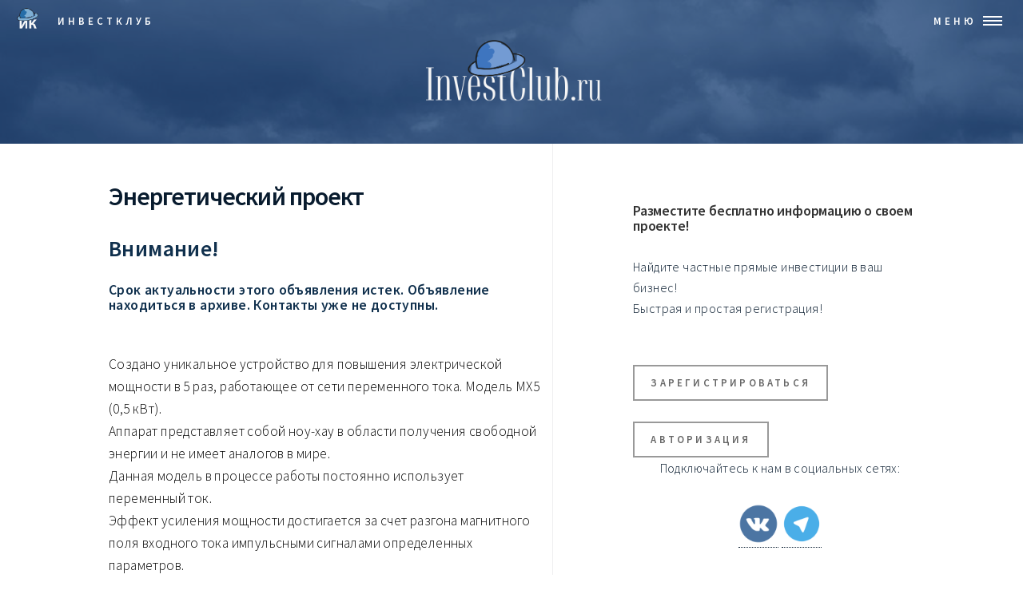

--- FILE ---
content_type: text/html; charset=utf-8
request_url: https://investclub.ru/invest_in/id/69592
body_size: 6298
content:
<!DOCTYPE HTML>
<html>
  <head>	  
	
   
   
    <meta charset="utf-8">
    <title>Энергетический проект. Создано уникальное устройство для повышения электрической мощности в 5 раз, работающее от ... - Поиск инвестиций на InvestClub.ru</title>
  
	<meta name="viewport" content="width=device-width, initial-scale=1, user-scalable=no" />
	<!--[if lte IE 8]><script src="assets/js/ie/html5shiv.js"></script><![endif]-->
		<link rel="stylesheet" href="/assets/css/main.css" />
		<!--[if lte IE 9]><link rel="stylesheet" href="assets/css/ie9.css" /><![endif]-->
		<!--[if lte IE 8]><link rel="stylesheet" href="assets/css/ie8.css" /><![endif]-->
  
    <meta name="description" content="Создано уникальное устройство для повышения электрической мощности в 5 раз, работающее от сети переменного тока. Модель МХ5 (0,5 кВт). Аппарат представляет собой ноу-хау в области получения свободной энергии и не имеет аналогов в мире. Данн...">
    <meta name="keywords" content="investclub, invest, investment, business, Клуб инвесторов   инвестиции привлечение деньги поиск нужен инвестор инвестиция недвижимость ценные бумаги покупка бизнеса поиск партнеров кредит вклады в банк FOREX реестр литература консультации оборотный капитал инвестирование акции портфель ценных бумаг игра">
    <meta name="author" content="investclub">
    <meta name="yandex-verification" content="bcca06d422d2c66e" />

    <meta property = "og:title" content = "Энергетический проект. Создано уникальное устройство для повышения электрической мощности в 5 раз, работающее от ... - Поиск инвестиций на InvestClub.ru" />
	<meta property = "og:type" content = "article" />
	<meta property = "og:image" content = "https://investclub.ru/im/2022-ico-fb.jpg" />
	<meta property = "og:description" content = "Создано уникальное устройство для повышения электрической мощности в 5 раз, работающее от сети переменного тока. Модель МХ5 (0,5 кВт). Аппарат представляет собой ноу-хау в области получения свободной энергии и не имеет аналогов в мире. Данн..." />

	<meta name="twitter:card" content="summary" />
	<meta name="twitter:site" content="investclub" />
	<meta name="twitter:title" content="Энергетический проект. Создано уникальное устройство для повышения электрической мощности в 5 раз, работающее от ... - Поиск инвестиций на InvestClub.ru" />
	<meta name="twitter:description" content="Создано уникальное устройство для повышения электрической мощности в 5 раз, работающее от сети переменного тока. Модель МХ5 (0,5 кВт). Аппарат представляет собой ноу-хау в области получения свободной энергии и не имеет аналогов в мире. Данн..." />
	<meta name="twitter:image" content="https://investclub.ru/im/2022-ico-fb.jpg" />


    <!-- Yandex.RTB -->
    <script>window.yaContextCb=window.yaContextCb||[]</script>
    <script src="https://yandex.ru/ads/system/context.js" async></script>


    <!-- Fav and touch icons -->
    <link rel="apple-touch-icon-precomposed" sizes="144x144" href="/im/ico/apple-touch-icon-144-precomposed.png">
    <link rel="apple-touch-icon-precomposed" sizes="114x114" href="/im/ico/apple-touch-icon-114-precomposed.png">
    <link rel="apple-touch-icon-precomposed" sizes="72x72" href="/im/ico/apple-touch-icon-72-precomposed.png">
    <link rel="apple-touch-icon-precomposed" href="/im/ico/apple-touch-icon-57-precomposed.png">
    <link rel="shortcut icon" href="/im/ico/favicon.png">
    
    <script type="text/javascript">!function(){var t=document.createElement("script");t.type="text/javascript",t.async=!0,t.src="https://vk.com/js/api/openapi.js?169",t.onload=function(){VK.Retargeting.Init("VK-RTRG-1207859-6VKET"),VK.Retargeting.Hit()},document.head.appendChild(t)}();</script><noscript><img src="https://vk.com/rtrg?p=VK-RTRG-1207859-6VKET" style="position:fixed; left:-999px;" alt=""/></noscript>
    
    
    
    
    
  </head>

 <body>

		<!-- Wrapper -->
			<div id="wrapper">

				<!-- Header -->
					<header id="header" class="alt">
						<a href="/" class="logo"><img src="/im/ic_logo_6f.png" style="width: auto; height: 3em; padding-top: 0.7em;" align="left"> &nbsp;&nbsp;&nbsp;<span>ИнвестКлуб</span></a>
						<nav>
							<a href="#menu">МЕНЮ</a>
						</nav>
					</header>

				<!-- Menu -->
					<nav id="menu">
						<ul class="links">
							<li><a href="/">InvestClub.ru</a></li>
							<li><a href="/invest_in">Соискатели инвестиций</a></li>
							<!--li><a href="/invest_out">Предложения инвестиций</a></li-->
							<li><a href="/invest_sale">Продажа актива</a></li>
							<li><a href="/regions">Регионы</a></li>
							<li><a href="/spheres">Сферы бизнеса</a></li>
							<li><a href="/tag/?tag=Публикации">Публикации</a></li>
							

								  	  <li><a href="/register/auth">Авторизация</a></li>
	  	  
							<li><a href="/article/show/4">Контакты</a></li>
							
							
							
							
							
						</ul>
			
					</nav>

				<!-- Banner -->
					<section id="banner" class="major">
						<div class="inner">
							<center>
								<a href="/"><img src="/im/ic_logo_2wt.png" style="display: block; width: 15em; height: auto; padding-top: 1em; padding-bottom: 4em; text-decoration: none;"></a></center>
							
							
							
						</div>
					</section>		
		
		

				
		
				<!-- Contact -->
					<section id="contact" >
						<div class="inner">
							<section>
								
								
				
					
	




	
	



<center>
<div class="banner-sql" style="padding: 1em 0 1em 0;">	


<!-- Yandex.RTB R-A-3583845-1 -->
<div id="yandex_rtb_R-A-3583845-1"></div>
<script>
window.yaContextCb.push(() => {
	Ya.Context.AdvManager.render({
		"blockId": "R-A-3583845-1",
		"renderTo": "yandex_rtb_R-A-3583845-1"
	})
})
</script>

</div>
</center>
	




<div class="row">
<div class="col-xs-12" itemscope itemtype="http://schema.org/Article">
<div class="title" itemprop="name">Энергетический проект</div>
	<div class="alert alert-block">
		
		
	  <!--button type="button" class="close" data-dismiss="alert">&times;</button-->
	  <h2>Внимание!</h2>
	  <h4>Срок актуальности этого объявления истек. Объявление находиться в архиве. Контакты уже не доступны.</h4>

	  <div>
		  

<div style="padding:1em 0 1em 0;">

<!-- Yandex.RTB R-A-3583845-3 -->
<div id="yandex_rtb_R-A-3583845-3"></div>
<script>
window.yaContextCb.push(() => {
	Ya.Context.AdvManager.render({
		"blockId": "R-A-3583845-3",
		"renderTo": "yandex_rtb_R-A-3583845-3"
	})
})
</script>


</div>
	  </div>

	</div>


    
<div>
	<div class="content" itemprop="articleBody">Создано уникальное устройство для повышения электрической мощности в 5 раз, работающее от сети переменного тока. Модель МХ5 (0,5 кВт).<br />
Аппарат представляет собой ноу-хау в области получения свободной энергии и не имеет аналогов в мире. <br />
Данная модель в процессе работы постоянно использует переменный ток. <br />
Эффект усиления мощности достигается за счет разгона магнитного поля входного тока импульсными сигналами определенных параметров. <br />
Вследствие этого магнитное поле приобретает другие характеристики и преобразуется в поток радиантной энергии, усиливающей исходный ампераж, согласно показаниям приборов и демонстрируется соответствующей нагрузкой. <br />
В данном аппарате преобразуем и увеличиваем чистую  реактивную энергию и показываем работу активной нагрузки. <br />
Мощность по приборам Косинус фи = 2.0   <br />
В процессе испытании показаны замеры мощности:<br />
на входе в аппарат 220х0,43=0,1 кВт и на выходе 220х2,37=0,5 кВт.<br />
Установка генерирует активную энергию. <br />
Увеличение потенциала мощности установок не связано с рисками для здоровья человека и не является источником радиопомех.<br />
Себестоимость производства низкая, надёжность высокая.<br />
В данный момент устройство находится на стадии рассмотрения двух направлений: <br />
1)  продажа устройства, 2) запуск мини производство.<br />
Для реализации одного из этих двух этапов необходима сумма от 2 до 4 млн. рублей, на договорных условиях. <br />
Риски продаж отсутствуют в связи с полным отсутствием аналогов на рынке.	
	
	
	
	<br>
	<script type="text/javascript">
<!--
var _acic={dataProvider:10,allowCookieMatch:false};(function(){var e=document.createElement("script");e.type="text/javascript";e.async=true;e.src="https://www.acint.net/aci.js";var t=document.getElementsByTagName("script")[0];t.parentNode.insertBefore(e,t)})()
//-->
</script>	

	
<br><div class="fb-like" data-href="http://investclub.ru/invest_in/id/69592" data-layout="button" data-action="like" data-show-faces="true" data-share="true"></div>

	
		</div>




</div>

<div class="row-fluid marketing">

	<table class="table" id="table-contactinfo">
		<tr>
			<td><b>Тип</b></td>
			<td>Поиск инвестиций</td>
		</tr>
		<tr>
			<td><b>Вид деятельности</b></td>
			<td><a href="/spheres/7">Производство</a></td>
		</tr>
		<!--tr>
			<td><b>Активно до</b></td>
			<td>2024-03-20 17:20:54</td>
		</tr-->

		<tr>
			<td><b>Создано</b></td>
			<td><meta itemprop="dateCreated" content="2024-02-19 14:17:50" />2024-02-19 14:17:50</td>
		</tr>


		<tr>
			<td>Регион</td>
			<td>
				<a rel="canonical"  href="/regions/1">Россия</a>
				 / <a rel="canonical" href="/regions/1/41">Москва</a>
							</td>
		</tr>

	</table>

			<div class="alert">
		  <b>Внимание!</b> Контактная информация автора доступна только зарегистрированным пользователям.
		  <br><br>
		    <a class="button fit btn btn-default btn-sm" href="/register">Зарегистрироваться</a>
			<a class="button fit btn btn-default btn-sm" href="/register/auth">Авторизация</a>
		</div>
	



</div>
</div>
</div>


	
	

<div style="padding:1em 0 1em 0;">

<!-- Yandex.RTB R-A-3583845-3 -->
<div id="yandex_rtb_R-A-3583845-3"></div>
<script>
window.yaContextCb.push(() => {
	Ya.Context.AdvManager.render({
		"blockId": "R-A-3583845-3",
		"renderTo": "yandex_rtb_R-A-3583845-3"
	})
})
</script>


</div>
	




<div>
<a name="comments"></a>
<div class="comments">
		<!--p>Комментариев не создано</p-->

<script>
    $(function(){

        $('.comment-conent').each(function(key, comment){

            if( $(comment).height() > 400 ){


                $(comment).addClass('comment-collapsed');

                $(comment).append('<div class="bgopacity"></div>');
                $(comment).parents('.comment-item').append('<div class="readmore clearfix"><a href="#" class="dashed pull-right">Читать полностью</a></div>');

            }

        });

        $(document).on('click', '.readmore>a', function(){

            var el = $(this);

            var item = $(el).parents('.comment-item');

            $(item).find('.comment-conent.comment-collapsed').removeClass('comment-collapsed');
            $(item).find('.bgopacity').remove();
            $(item).find('.readmore').remove();

            return false;

        });
    });
</script>
</div>

</div>



	
					

		
			
				


<div style="padding:5px;">

<!-- Yandex.RTB R-A-3583845-4 -->
<div id="yandex_rtb_R-A-3583845-4"></div>
<script>
window.yaContextCb.push(() => {
    Ya.Context.AdvManager.render({
        "blockId": "R-A-3583845-4",
        "renderTo": "yandex_rtb_R-A-3583845-4"
    })
})
</script>


</div>

 
							</section>
							
							<section class="split">
								<section>
									<div class="contact-method">
									
										


			                <p class="lead" >
	        <div class="itm-tit">Разместите бесплатно информацию о своем проекте!</div>
	      
  <br>Найдите частные прямые инвестиции в ваш бизнес!
  <br>Быстрая и простая регистрация!
	       </p><br>
        
        
        <a class="button" href="/register">Зарегистрироваться</a>
        <br><br>
        <a class="button" href="/register/auth">Авторизация</a>
        
                <br>
        
        <center><p>Подключайтесь к нам в социальных сетях:</p>
        <div><a href="https://vk.com/investclubru/" target="_blank"><img class="img-so-sm" src="/im/social/so-vk.png" alt="VK investclub" /></a> <a href="https://t.me/investclubrus/" target="_blank"><img class="img-so-sm" src="/im/social/so-tg.png" alt="Telegram InvestClub.ru" /></a></div>
        </center>  
          <br>  
									<hr>
							<center>
<div class="banner-sql" style="padding: 1em 0 1em 0;">	

<!-- Yandex.RTB R-A-3583845-2 -->
<div id="yandex_rtb_R-A-3583845-2"></div>
<script>
window.yaContextCb.push(() => {
	Ya.Context.AdvManager.render({
		"blockId": "R-A-3583845-2",
		"renderTo": "yandex_rtb_R-A-3583845-2"
	})
})
</script>

</div>
</center>

							
											
							<span>Поиск по базе:</span>
								<form class="navbar-search" action="/search/" method="GET"><input type="text" class="form-control search-query" placeholder="Поиск по объявлениям" name="search_text" id="search_text" value=""></form>
								
									 <hr>
							       <div  align="left">
        <div class="itm-tit-pan">ТОП-регионы:</div>
 	<ul>
 	<li class="itm-tit-p"><a rel="canonical"  href="/regions/1/41">Москва</a></li>
 	<li class="itm-tit-p"><a rel="canonical"  href="/regions/1/42">Московская область</a></li>
 	<li class="itm-tit-p"><a rel="canonical"  href="/regions/1/58">Санкт-Петербург</a></li>
 	<li class="itm-tit-p"><a rel="canonical"  href="/regions/1/32">Краснодарский край</a></li>
 	<li class="itm-tit-p"><a rel="canonical"  href="/regions/1/62">Свердловская область</a></li>
 	<li class="itm-tit-p"><a rel="canonical"  href="/regions/1/47">Новосибирская область</a></li>
 	<li class="itm-tit-p"><a rel="canonical"  href="/regions/2">Белоруссия</a></li>
 	<li class="itm-tit-p"><a rel="canonical"  href="/regions/7">Киргизия</a></li>
 	<li class="itm-tit-p"><a rel="canonical"  href="/regions/6">Казахстан</a></li>
 	<li class="itm-tit-p"><a rel="canonical"  href="/regions/11">Узбекистан</a></li>
 	<li class="itm-tit-p"><a rel="canonical"  href="/regions/14">Европа</a></li>
			
			</ul>
			<a rel="canonical"  href="/regions/">Все регионы</a>
			
			<br><br>
       </div>
       
       
       
       <center>
<div class="banner-sql" style="padding: 1em 0 1em 0;">	



</div>
</center>

							
							
										
										
									</div>
								</section>
							<!--	<section>
									<div class="contact-method">
										<span class="icon alt fa-phone"></span>
										<h3>???????</h3>
										<span><a href="tel:+7495SSSSSSSSS">+7 (495) XXX-38-XX</a></span>
									</div>
								</section> -->
								<!--section>
									<div class="contact-method">
											<span class="icon alt fa-envelope"></span>
										<h3>E-mail</h3>
										<a href="mailto:info@?subject=Mail_Chirkov">info@investclub.ru</a>
									</div>
								</section-->

							</section>
							
							
						</div>
					</section>
					
					

   


<!-- Footer -->
					<footer id="footer">
						<center>
						<div class="footergrp">
							
							<ul class="pagenav">
							
							<a class="button small" href="/">InvestClub.ru</a>
							<a class="button small" href="/invest_in">Соискатели инвестиций</a>
							<!--a class="button small" href="/invest_out">Предложения инвестиций</a-->
						
							<a class="button small" href="/spheres">Сферы бизнеса</a>
							<a class="button small" href="/tag/?tag=Публикации">Публикации</a>
							

								  	  <a class="button small" href="/register/auth">Авторизация</a>
	  	  
							<a class="button small" href="/article/show/4">Контакты</a>
							</ul>
							
							
					<ul class="icons">
								
						
					</ul>


				
							<ul class="copyright">
								<li>&copy;  <a href="https://InvestClub.ru">InvestClub.ru</a> • Основано в 2003 году • <a href=/article/show/4>Наши контакты</a></li>
								<br>
								<li>
									<a href=/article/show/3>Политика конфиденциальности</a>
									<a href=/article/show/3>Политика согласия на обработку персональных данных</a>
								</li>
							</ul>
							
							
<!-- Yandex.Metrika counter --> <script type="text/javascript" > (function(m,e,t,r,i,k,a){m[i]=m[i]||function(){(m[i].a=m[i].a||[]).push(arguments)}; m[i].l=1*new Date();k=e.createElement(t),a=e.getElementsByTagName(t)[0],k.async=1,k.src=r,a.parentNode.insertBefore(k,a)}) (window, document, "script", "https://mc.yandex.ru/metrika/tag.js", "ym"); ym(56543107, "init", { clickmap:true, trackLinks:true, accurateTrackBounce:true, webvisor:true }); </script> <noscript><div><img src="https://mc.yandex.ru/watch/56543107" style="position:absolute; left:-9999px;" alt="" /></div></noscript> <!-- /Yandex.Metrika counter -->


<!--LiveInternet counter--><a href="https://www.liveinternet.ru/click"
target="_blank"><img id="licnt60FA" width="31" height="31" style="border:0" 
title="LiveInternet"
src="[data-uri]"
alt=""/></a><script>(function(d,s){d.getElementById("licnt60FA").src=
"https://counter.yadro.ru/hit?t45.1;r"+escape(d.referrer)+
((typeof(s)=="undefined")?"":";s"+s.width+"*"+s.height+"*"+
(s.colorDepth?s.colorDepth:s.pixelDepth))+";u"+escape(d.URL)+
";h"+escape(d.title.substring(0,150))+";"+Math.random()})
(document,screen)</script><!--/LiveInternet-->



</center>
							
							
						</div>
					
					</footer>

			</div>



		<!-- Scripts -->
			<script src="/assets/js/jquery.min.js"></script>
			<script src="/assets/js/jquery.scrolly.min.js"></script>
			<script src="/assets/js/jquery.scrollex.min.js"></script>
			<script src="/assets/js/skel.min.js"></script>
			<script src="/assets/js/util.js"></script>
			<!--[if lte IE 8]><script src="assets/js/ie/respond.min.js"></script><![endif]-->
			<script src="/assets/js/main.js"></script>
	</body>
</html>